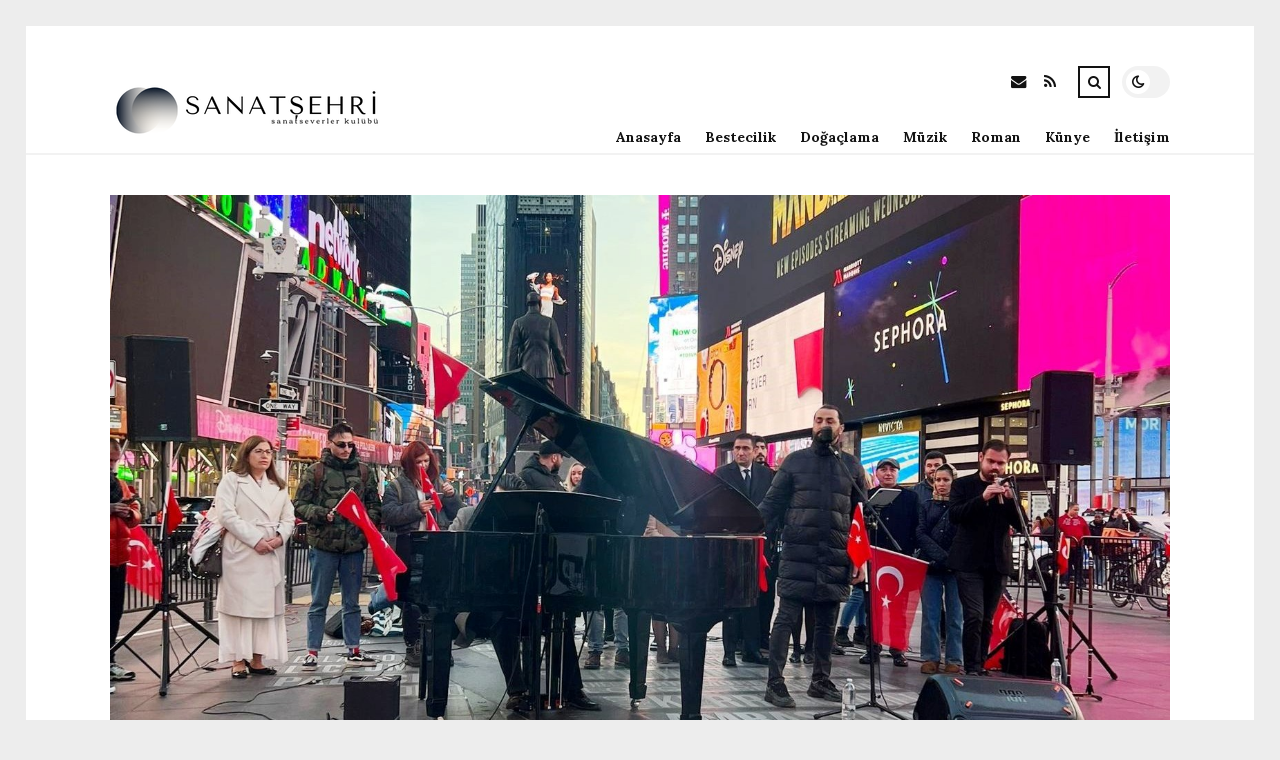

--- FILE ---
content_type: text/css
request_url: https://sanatsehri.com/wp-content/themes/tulip/style.css?ver=6.9
body_size: 9356
content:
/*
	Theme Name: Tulip
	Theme URI: http://www.flatlayers.com/themes/tulip
	Author: FlatLayers
    Author URI: http://www.flatlayers.com
	Description: Responsive WordPress Blog Theme
	Version: 2.4
    Tested up to: 6.1
    Requires PHP: 5.6
	License: GNU/GPL Version 2 or later. 
    License URI: http://www.gnu.org/licenses/gpl.html 
    Tags: custom-background, custom-colors, custom-header, custom-menu, featured-images, post-formats, theme-options
    Text Domain: tulip
*/

/*-------------------------------------------------------------------------
[Table of contents]

    1. Browser Reset + Main + Gutenberg Styels
    2. Containers + Clearfix / .fl-container, .fl-flex, .clearfix
    3. Headings
    4. Header / 4. Header / #fl-header, #fl-logo, #fl-top-bar, #fl-header-menu
    5. Featured Posts + Banners + Sliders / .fl-featured, .fl-banners
    6. Blog Section + Posts Loop Styles
    7. Article Main Sections
    8. Sidebar / #fl-sidebar, .fl-widget
    9. Pagination / .fl-pagination
    10. Single Post and pages Style
    11. Comments / .fl-comments
    12. Footer / #fl-footer
    13. Archive Pages Style
    14. Media Queries
-------------------------------------------------------------------------*/

/*-------------------------------------------------------------------------*/
/*	1. Browser Reset + Main + Gutenberg Styels
/*-------------------------------------------------------------------------*/
* {
    -webkit-box-sizing: border-box;
    -moz-box-sizing: border-box;
    box-sizing: border-box;
}
/* Reset */
html, body, div, span, applet, object, iframe,
h1, h2, h3, h4, h5, h6, p, blockquote, pre,
a, abbr, acronym, address, big, cite, code,
del, dfn, em, img, ins, kbd, q, s, samp,
small, strike, strong, sub, sup, tt, var,
b, u, i, center,
dl, dt, dd, ol, ul, li,
fieldset, form, label, legend,
table, caption, tbody, tfoot, thead, tr, th, td,
article, aside, canvas, details, embed, 
figure, figcaption, footer, header, hgroup, 
menu, nav, output, ruby, section, summary,
time, mark, audio, video {
    margin: 0;
    padding: 0;
    border: 0;
    font-size: 100%;
    font: inherit;
    vertical-align: baseline;
}
/* HTML5 display-role reset for older browsers */
article, aside, details, figcaption, figure, 
footer, header, hgroup, menu, nav, section { display: block; }

:focus { outline: 0; }
input[type=submit] { -webkit-appearance: none; }

html {
	overflow-x: hidden;
	max-width: 100%;
}
html { font-size: var(--fl-body-font-size); } 
body {
    background-color: var(--fl-body-background);
	color: var(--fl-body-color);
    padding: 2%;
    font-family: var(--fl-body-font);
    font-size: 1rem;
    font-weight: normal;
    line-height: 1.75;
    background-repeat: repeat-x;
    background-size: cover;
    background-attachment: fixed;
    background-position: top center;
    -moz-osx-font-smoothing: grayscale;
    -webkit-font-smoothing: antialiased;
}

::-moz-selection {
    background: var(--fl-body-color);
    color: var(--fl-blog-background);
}
::selection {
    background: var(--fl-body-color);
    color: var(--fl-blog-background);
}

ol, ul { list-style: none; }
input[type=text]::-ms-clear { display: none; }
sup {
	font-size: .85rem;
	vertical-align: super;
}
sub {
	font-size: .85rem;
	vertical-align: sub;
}
strong,
label { font-weight: 700; }
em { font-style: italic; }
p:empty { display: none; }
hr {
    border: none;
    border-top: 2px dotted rgba(128,128,128,0.1);
    height: 2px;
    margin: 0 auto;
    width: 100%;
}

a {
    text-decoration: none;
    color: var(--fl-accent-color);
    -webkit-transition: color .2s ease, background .2s ease;
    -moz-transition: color .2s ease, background .2s ease;
    -ms-transition: color .2s ease, background .2s ease;
    -o-transition: color .2s ease, background .2s ease;
    transition: color .2s ease, background .2s ease;
}

a:hover { color: var(--fl-body-color); }

/* BlockQuotes */
blockquote,
q {
    position: relative;
    margin-bottom: 24px;
    padding: 24px 24px 24px 72px;
    font-size: 1.3rem;
    display: block;
    font-style: italic;
    background: rgba(128,128,128,0.1);
}
blockquote:before,
q:before {
    overflow: hidden;
    display: block;
    font-family: FontAwesome;
    content: "\f10d";
    position: absolute;
    left: 24px;
    top: 24px;
    line-height: 1;
    font-size: 2rem;
    min-width: 100px;
    text-align: left;
    color: var(--fl-accent-color);
    opacity: .8;
    z-index: 0;
}

blockquote p, q p { margin-bottom: 0; }

.wp-block-quote.is-large,
.wp-block-quote.is-style-large {
    margin-bottom: 24px;
    padding: 24px 24px 24px 80px;
}
.wp-block-quote.is-large:before,
.wp-block-quote.is-style-large:before { font-size: 2.5rem; }

blockquote cite, q cite, pre cite {
    position: relative;
    font-size: 1rem;
}

blockquote cite:before,
q cite:before,
pre cite:before {
    content: "\2015";
    margin-right: 8px;
    font-size: 1.4rem;
    opacity: .75;
    color: var(--fl-accent-color);
}

/* Tables */
table, dl {
    margin-bottom: 24px;
    width: 100%;    
    border: 2px solid rgba(128,128,128,0.1);
}
table thead, dt {
    font-weight: bold;
    background: rgba(128,128,128,0.1);
}
table th, table td, dt, dd {
    padding: 8px;
    border: 1px solid rgba(128,128,128,0.1);
}

/* Address, Pre, Code ...etc */
pre, address, code {
    display: block;
    position: relative;
    padding: 24px 24px 24px 64px;
    margin-bottom: 24px;
    overflow: auto;
    max-width: 100%;
    background: rgba(128,128,128,0.1);
}
address:before,
code:before {
    overflow: hidden;
    display: block;
    font-family: FontAwesome;
    position: absolute;
    left: 24px;
    top: 24px;
    line-height: 1;
    font-size: 2rem;
    min-width: 100px;
    text-align: left;
    color: var(--fl-accent-color);
    opacity: .8;
    z-index: 0;
}
address:before{ content: "\f041"; }
code:before{ content: "\f121"; }

pre { padding: 24px; }

fieldset {
    margin: 16px 0;
    padding: 16px;
    border: 2px solid rgba(128,128,128,0.1);
}

legend {
    font-size: 1.2rem;
    font-weight: 700;
    padding: 0 16px;
}

/* General and Response Inputs Style */
input,
textarea,
select,
button { font-family: var(--fl-body-font); }

input[type="text"],
input[type="email"],
input[type="password"],
input[type="number"],
input[type="tel"],
input[type="search"],
textarea,
select {
    border: 2px solid rgba(128,128,128,0.1);
    background: var(--fl-input-background);
    color: var(--fl-body-color);
    padding: 8px;
    width: 100%;
    margin: 0;
    border-radius: 0;
    outline: none;
    box-shadow: none;
    -webkit-box-sizing: border-box;
    -moz-box-sizing: border-box;
    box-sizing: border-box;
    -webkit-transition: all 0.2s ease;
    -moz-transition: all 0.2s ease;
    -o-transition: all 0.2s ease;
    transition: all 0.2s ease;
}
input[type="text"]:focus,
input[type="email"]:focus,
input[type="password"]:focus,
input[type="number"]:focus,
input[type="tel"]:focus,
input[type="search"]:focus,
textarea:focus,
select:focus { border-color: var(--fl-accent-color); }

/* radio and checkboxes */
input[type="radio"],
input[type="checkbox"] {
    width: 20px;
    height: 20px;
    margin-right: 8px;
    cursor: pointer;
    display: inline-block;
    vertical-align: middle !important;
    background-repeat: no-repeat;
    background-position: center;
    background: var(--fl-input-background);
    color: var(--fl-body-color);
    border: 2px solid rgba(128,128,128,0.2);
    -webkit-appearance: none;
    -moz-appearance: none;
    appearance: none;
    -webkit-print-color-adjust: exact;
}
input[type="radio"] { border-radius: 50%; }

input[type="checkbox"]:checked,
input[type="radio"]:checked {
    background-image: url("data:image/svg+xml,%3csvg xmlns='http://www.w3.org/2000/svg' viewBox='0 0 20 20'%3e%3cpath fill='none' stroke='%23fff' stroke-linecap='round' stroke-linejoin='round' stroke-width='3' d='M6 10l3 3l6-6'/%3e%3c/svg%3e");
    background-color: var(--fl-accent-color);
    border-color: var(--fl-accent-color);
}
input[type="radio"]:checked { background-image: url("data:image/svg+xml,%3csvg xmlns='http://www.w3.org/2000/svg' viewBox='-4 -4 8 8'%3e%3ccircle r='2' fill='%23fff'/%3e%3c/svg%3e"); }

.form-allowed-tags { display:block; }

input[type="submit"],
button,
.button {
    padding: 8px 16px;    
    text-transform: uppercase;  
    font-size: 0.85rem;
    letter-spacing: 1px;
    color: #ffffff;
    border-radius: 0;
    box-shadow: none;
    outline: none;
    background: var(--fl-button-background);
    border: none;
    cursor: pointer;
    -webkit-transition: all 0.2s ease;
    -moz-transition: all 0.2s ease;
    -o-transition: all 0.2s ease;
    transition: all 0.2s ease;
}
input[type="submit"]:hover,
button:hover,
.button:hover {
    background: var(--fl-accent-color);
    color: #ffffff;
}

/* Gutenberg Blocks -> Buttons */
.wp-block-button {
    text-align: center;
    margin-bottom: 24px;
}
.wp-block-button__link { background-color: var(--fl-button-background); }

.wp-block-button__link:hover { background-color: var(--fl-accent-color); }

.is-style-outline>.wp-block-button__link:not(.has-text-color),
.wp-block-button__link.is-style-outline:not(.has-text-color) { color: var(--fl-button-background); }

.is-style-outline>.wp-block-button__link:not(.has-text-color):hover,
.wp-block-button__link.is-style-outline:not(.has-text-color):hover { color: var(--fl-accent-color); }

.wp-block-button.is-style-squared .wp-block-button__link { border-radius: 0; }

/* Gutenberg Blocks -> Cover */
.wp-block-cover-image h1:not(.has-text-color),
.wp-block-cover-image h2:not(.has-text-color),
.wp-block-cover-image h3:not(.has-text-color),
.wp-block-cover-image h4:not(.has-text-color),
.wp-block-cover-image h5:not(.has-text-color),
.wp-block-cover-image h6:not(.has-text-color),
.wp-block-cover-image p:not(.has-text-color),
.wp-block-cover h1:not(.has-text-color),
.wp-block-cover h2:not(.has-text-color),
.wp-block-cover h3:not(.has-text-color),
.wp-block-cover h4:not(.has-text-color),
.wp-block-cover h5:not(.has-text-color),
.wp-block-cover h6:not(.has-text-color),
.wp-block-cover p:not(.has-text-color) { color: #ffffff; }

.wp-block-cover, .wp-block-cover-image { margin-bottom: 24px; }


/* Gutenberg Blocks -> Gallery & Images & Embeds*/
.wp-block-image, .wp-block-embed { margin-bottom: 24px; }

.fl-post-content .blocks-gallery-grid,
.fl-post-content .wp-block-gallery {
    list-style: none;
    margin: 0;
    padding: 0;
}
.fl-post-content .wp-block-gallery { margin-bottom: 24px; }

.fl-post-content .wp-block-gallery.alignleft { margin-right: 24px; }
.fl-post-content .wp-block-gallery.alignright { margin-left: 24px; }

.blocks-gallery-grid .blocks-gallery-image figcaption,
.blocks-gallery-grid .blocks-gallery-item figcaption,
.wp-block-gallery .blocks-gallery-image figcaption,
.wp-block-gallery .blocks-gallery-item figcaption {
    font-size: .9em;
    line-height: 1.4;
}

.wp-block-image figcaption,
.wp-block-gallery figcaption,
.wp-block-embed figcaption,
.wp-caption .wp-caption-text,
.entry-caption,
.gallery-caption {
    opacity: .9;
    line-height: 1.4;
    font-size: .9rem;
}

.wp-block-image figcaption:before,
.wp-block-gallery figcaption:before,
.wp-block-embed figcaption:before,
.wp-caption .wp-caption-text:before,
.entry-caption:before,
.gallery-caption:before {
    content: "\2015";
    margin-right: 8px;
    font-size: 1.2rem;
    color: var(--fl-accent-color);
}

.blocks-gallery-grid figcaption { opacity: 1; }
.blocks-gallery-grid figcaption:before { display: none; }

.gallery-item dt.gallery-icon { line-height: 0; }
.gallery-item dt.gallery-icon img { border: none; }


/* Gutenberg Blocks -> Widgets */
.fl-post-content .wp-block-archives,
.fl-post-content .wp-block-latest-comments,
.fl-post-content .wp-block-latest-comments,
.fl-post-content .wp-block-latest-posts,
.fl-post-content .wp-block-latest-posts,
.fl-post-content .wp-block-latest-posts,
.fl-post-content .wp-block-rss {
    margin-left: 0;
    list-style: none;
}

.fl-post-content .wp-block-search,
.fl-post-content .wp-block-calendar,
.fl-post-content .wp-block-categories,
.fl-post-content .wp-block-archives-dropdown { margin-bottom: 24px; }

.wp-block-search .wp-block-search__input { border: 2px solid rgba(128,128,128,0.1); }
.wp-block-search .wp-block-search__button {
    margin-left: 0;
    background-color: var(--fl-button-background);
    color: #ffffff;
    border: none;
    padding: 8px 16px;
}
.wp-block-search .wp-block-search__button:hover { background-color: var(--fl-accent-color); }

.wp-block-search.wp-block-search__button-inside .wp-block-search__inside-wrapper .wp-block-search__button { padding: 8px; }
.wp-block-search .wp-block-search__button svg { fill: #ffffff; }

.wp-block-search.wp-block-search__button-inside .wp-block-search__inside-wrapper { border: 2px solid rgba(128,128,128,0.1); }

.wp-block-latest-posts__post-author,
.wp-block-latest-posts__post-date,
.wp-block-latest-comments__comment-date { color: var(--fl-meta-color); }

.wp-block-calendar table { border-collapse: inherit; }

.wp-block-calendar table th { background: rgba(128,128,128,0.1); }

.wp-block-calendar tbody td,
.wp-block-calendar th { border: 1px solid rgba(128,128,128,0.1); }

.wp-block-loginout {
    padding: 16px;
    border: 2px solid rgba(128,128,128,0.1);
}

.wp-block-loginout p { margin-bottom: 8px; }

.wp-block-social-links,
.wp-block-social-links.has-normal-icon-size { justify-content: center; }
.wp-block-social-links .wp-social-link.wp-social-link.wp-social-link { padding: 0; }

.wp-block-tag-cloud a {
    margin-right: 4px;
    display: inline-block;
}

.wp-block-latest-posts li a {
    display: block;
    font-size: 1.1rem;
    font-weight: 700;
    line-height: 1.3;
}

.wp-block-latest-posts__post-author,
.wp-block-latest-posts__post-date {
    display: inline-block;
    margin-right: 4px;
}

.wp-block-latest-posts__post-excerpt {
    margin-top: 8px;
    margin-bottom: 0;
    font-size: .9rem;
}

.wp-block-latest-posts__featured-image { margin-bottom: 8px; }
.wp-block-latest-posts__featured-image img {
    line-height: 0;
    border-radius: 50%;
    border: 4px solid rgba(128,128,128,0.1);
}

/* Gutenberg Blocks -> Layout Elements */
.wp-block-group p:last-child { margin-bottom: 0; }
.wp-block-group.has-background {
    padding: 24px;
    margin-bottom: 24px;
}

.wp-block-media-text { margin-bottom: 24px; }

pre code {
    padding: 0 0 0 40px;
    margin-bottom: 0;
}
pre code:before {
    left: 0;
    top: 0;
}

.wp-block-table.is-style-stripes { margin-bottom: 24px; }

.wp-block-pullquote {
    text-align: initial;
    margin: auto;
}

.wp-block-pullquote blockquote { margin-bottom: 0; }

.wp-block-columns { margin-top: 3em; }

/* Alignment */
.wp-block-image .alignleft,
.alignleft {
    float: left;
    margin-left: 0;
    margin-right: 24px;
}
.wp-block-image .alignright,
.alignright {
    float: right;
    margin-right: 0;
    margin-left: 24px;
}
.wp-block-image .aligncenter,
.aligncenter {
	margin-left: auto;
	margin-right: auto;
}

#fl-blogposts.fl-full-width .alignwide {
    margin-left: -130px;
    width: 1060px;
}

#fl-blogposts.fl-full-width .alignfull {
    margin-left: calc((50% - 48vw) + 40px);
    width: calc(96vw - 80px);
}

@media only screen and (max-width: 1206px) {
    #fl-blogposts.fl-full-width .alignwide {
        margin-left: calc((50% - 48vw) + 40px);
        width: calc(96vw - 80px);
    }
}

@media only screen and (max-width: 768px) {
    #fl-blogposts.fl-full-width .alignwide,
    #fl-blogposts.fl-full-width .alignfull {
        margin-left: 0;
        width: 100%;
    }
}

/* Images */
img,
.wp-caption {
	height: auto;
	max-width: 100%;
}
.wp-post-image {
	display: block;
	margin: 0 auto;
}
img.alignright,
.wp-caption.alignright { margin: 8px 0 8px 24px; }

img.alignleft,
.wp-caption.alignleft {	margin: 8px 24px 8px 0; }
img.aligncenter{}

html[data-theme="dark"] img { filter: brightness(0.95); }

/* Embeds and iframes */
embed,
iframe,
object,
video {	max-width: 100%; }

/* Post Protected */
form.post-password-form p {
    display: flex;
    flex-flow: row wrap;
    align-items: flex-end;
}
form.post-password-form label { flex: 1; }
form.post-password-form input[type=submit] { line-height: 1.75; }

.screen-reader-text {
    clip: rect(1px,1px,1px,1px);
    height: 1px;
    overflow: hidden;
    position: absolute;
    width: 1px;
    word-wrap: normal;
}


/*-------------------------------------------------------------------------*/
/*  2. Containers + Clearfix / .fl-container, .fl-flex, .clearfix
/*-------------------------------------------------------------------------*/
#fl-blog-container {
    background: var(--fl-blog-background);
    position: relative;
    display: block;
}
.fl-container {
    position: relative;
    max-width: 1140px;
    padding: 40px 40px 0 40px;
    margin: 0 auto;
}
.fl-flex {
    display: flex;
    flex-flow: row wrap;
    justify-content: space-between;
}
.clearfix:after {
	content: "\0020";
	display: block;
	height: 0;
	clear: both;
	visibility: hidden;
}

/*-------------------------------------------------------------------------*/
/*	3. Headings
/*-------------------------------------------------------------------------*/
h1 {font-size: 2.488rem;}
h2 {font-size: 2.074rem;}
h3 {font-size: 1.728rem;}
h4 {font-size: 1.44rem;}
h5 {font-size: 1.2rem;}
h6 {font-size: 1rem;}

h1, h2, h3, h4, h5, h6 {
    line-height: 1.3;
    margin-bottom: 1.38rem;
    font-family: var(--fl-headings-font);
    font-weight: var(--fl-headings-font-weight);    
    word-wrap: break-word;
    word-break: break-word;
    color: var(--fl-headings-color);
}

p { margin-bottom: 24px; }
small { font-size: 0.833rem; }

/*-------------------------------------------------------------------------*/
/*  4. Header / #fl-header, #fl-logo, #fl-top-bar, #fl-header-menu
/*-------------------------------------------------------------------------*/
#fl-header {
    background: var(--fl-header-background);
    color: var(--fl-header-color);
    position: relative;
    display: block;
    border-bottom: 2px solid rgba(128,128,128,0.1);
}
#fl-header a { color: var(--fl-header-color); }
#fl-header a:hover { color: var(--fl-accent-color); }

/* Logo */
#fl-logo {
    align-self: flex-end;
    text-transform: uppercase;
    padding-bottom: 4px;
}
#fl-logo img {
    margin: 0;
    padding: 0;
    max-height: 104px;
    width: auto;
}
#fl-logo h1,
#fl-logo p {
    font-size: 2.488rem;
    line-height: 1.3;
    font-family: var(--fl-headings-font);
    font-weight: var(--fl-headings-font-weight);
    margin-bottom: 0;
    letter-spacing: 1px;
}

#fl-logo .dark-logo { display: none; }

html[data-theme="dark"] #fl-logo .light-logo { display: none; }
html[data-theme="dark"] #fl-logo .dark-logo { display: inline-block; }

/* Navigation */
#fl-navigation {
    flex: 1;
    flex-wrap: wrap;
    justify-content: flex-end;
}

/* Top Bar */
#fl-top-bar {
    flex: 100%;
    direction: rtl;
    overflow-x: auto;
    margin-bottom: 16px;
    white-space: nowrap;
}

#fl-top-bar::-webkit-scrollbar { display: none; }

/* Social Icons */
.social-icons a span { font-size: 0; }
#fl-top-bar .social-icons {
    display: inline-block;
    vertical-align: top;
}
#fl-top-bar .social-icons a {
    display: block; 
    float: left;
    line-height: 32px;
    width: 32px;
    font-size: 1.1rem;
    text-align: center;
}

#fl-top-bar .search {
    display: inline-block;
    vertical-align: top; 
    margin-left: 8px;
}
#fl-top-bar .search .search-icon {
    display: block;
    float: right;
    direction: ltr;
    width: 32px;
    height: 32px;
    border-width: 2px;
    border-style: solid;
    text-align: center;
    cursor: pointer;
    -webkit-transition: all .2s ease;
    -moz-transition: all .2s ease;
    -ms-transition: all .2s ease;
    -o-transition: all .2s ease;
    transition: all .2s ease;
}
#fl-top-bar .search .search-icon i { line-height: 28px; }
#fl-top-bar .search .search-icon .fa-times { display: none; }
#fl-top-bar .search form {
    display: block;
    float: right;
    direction: ltr;
    width: 0;
    overflow: hidden;
    -webkit-transition: all .2s ease;
    -moz-transition: all .2s ease;
    -ms-transition: all .2s ease;
    -o-transition: all .2s ease;
    transition: all .2s ease;
}
#fl-top-bar .search form input[type="text"] {
    border: none;
    background: transparent;
    border-bottom-width: 2px;
    border-bottom-style: solid;
    line-height: 32px;
    height: 32px;
    font-style: italic;
    padding: 0 8px 0 0;
    margin: 0;
    -o-transition: none;
    -webkit-transition: none;
    -moz-transition: none;
    transition: none;
}

#fl-top-bar .search.active .search-icon {
    background: var(--fl-header-color);
    border-color: var(--fl-header-color);
    color: var(--fl-header-background);
}
#fl-top-bar .search.active .search-icon .fa-search { display: none; }
#fl-top-bar .search.active .search-icon .fa-times { display: block; }
#fl-top-bar .search.active form { width:180px; }
#fl-top-bar .search.active form input { color: var(--fl-header-color); }

/* Cart Icon && My Account -> WooCommerce */
#fl-top-bar .cart-contents,
#fl-top-bar .my-account {
    position: relative;
    display: inline-block;
    margin-left:4px;
    width: 32px;
    height: 32px;    
    line-height: 32px;
    text-align: center;
    font-size: 1.5rem;
    vertical-align: top;
}

#fl-top-bar .cart-contents .cart-count {
    position: absolute;
    display: block;
    padding: 2px 4px;
    line-height: 1;
    z-index: 1;
    top: 0;
    right: 0;
    font-size: 0.8rem;
    font-weight: 700;
    text-align: center;
    background: var(--fl-accent-color);
    color: #ffffff;
}

/* Theme Switch */
.fl-theme-switch {
    display: inline-block;
    height: 32px;
    margin-left: 8px;
    position: relative;
    width: 48px;
}
.fl-theme-switch input { display:none; }

.fl-theme-switch .slider {
    background-color: rgba(128,128,128,0.1);
    bottom: 0;
    cursor: pointer;
    left: 0;
    position: absolute;
    right: 0;
    top: 0;
    transition: .3s;
    border-radius: 32px;
}

.fl-theme-switch .slider:before {
    content: "\f186";
    font-family: "FontAwesome";
    text-align: center;
    background-color: var(--fl-header-background);
    bottom: 4px;
    height: 24px;
    left: 4px;
    position: absolute;
    width: 24px;
    border-radius: 50%;
    -webkit-transition: all .2s ease;
    -moz-transition: all .2s ease;
    -ms-transition: all .2s ease;
    -o-transition: all .2s ease;
    transition: all .2s ease;
}

.fl-theme-switch input:checked + .slider {
    color: #ffffff;
    background-color: var(--fl-accent-color);
}

.fl-theme-switch input:checked + .slider:before { transform: translateX(16px); }


/* Header Menu */
#fl-header-menu {
    flex: 100%;
    line-height: 16px;
    align-self: flex-end;
}

#fl-header-menu ul {
    display: flex;
    justify-content: flex-end;
    flex-wrap: wrap-reverse;
}
#fl-header-menu ul li {
    position: relative;   
    text-align: right;
    white-space: nowrap;
}

#fl-header-menu ul li a {
    display: inline-block;
    padding: 8px 0 8px 24px;
    font-weight: 700;
}
#fl-header-menu ul li:hover > a,
#fl-header-menu ul li.current-menu-item a { color: var(--fl-accent-color); }
#fl-header-menu ul li .arrow {
    margin-left: 8px;
    opacity: .6;
    vertical-align: text-bottom;
}

#fl-header-menu ul li .sub-menu {
    display: block;
    position: absolute;
    background: var(--fl-submenu-background);
    color: var(--fl-submenu-color);
    z-index: 9999;
    left: 0;
    height: 0;
    opacity: 0;
    visibility: hidden;
    border: 1px solid rgba(128,128,128,0.1);
}
#fl-header-menu ul li .sub-menu ul { border-left: 1px dotted rgba(128,128,128,0.1); }
#fl-header-menu ul li .sub-menu li {
    display: block;
    position: relative;
    text-align: left;
    border-bottom: 1px solid rgba(128,128,128,0.1);
}
#fl-header-menu ul li .sub-menu li:last-child { border-bottom: none; }
#fl-header-menu ul li .sub-menu li a {
    min-width: 200px;
    position: relative;
    display: block;
    color: var(--fl-submenu-color);
    margin: 0;
    font-size: 0.9rem;
    line-height: 40px;
    padding: 0 24px;  
}
#fl-header-menu ul li .sub-menu li a:hover { color: var(--fl-accent-color); }
#fl-header-menu ul li .sub-menu li:last-child a,
#fl-header-menu ul li .sub-menu li.menu-item-has-children:last-child li:last-child a { border-bottom: none; }
#fl-header-menu ul li .sub-menu li .arrow {
    position: absolute;
    right: 16px;
    line-height: 40px;
    top: 1px;
    transform: rotate(-90deg);
}
#fl-header-menu ul li:hover > .sub-menu {
    visibility: visible;
    height: auto;
    opacity: 1;
}
#fl-header-menu ul li .sub-menu li ul {
    left: 100%;
    margin: 0;
    top: -1px;
    z-index: 900;
}


/* Mobile menu icon */
#fl-mobile-menu {
    display: none;
    flex: 100px;
    text-align: right;
    align-self: flex-end;
    font-size: 1.1rem;
    text-transform: uppercase;
}
#fl-mobile-menu span {
    display: inline-block;
    padding: 8px 0 8px 8px;
    cursor: pointer;
}

/*-------------------------------------------------------------------------*/
/*  5. Featured Posts + Banners + Sliders / .fl-featured, .fl-banners
/*-------------------------------------------------------------------------*/

.fl-featured {
    position: relative;
    display: block;
    overflow: hidden;
    min-height: 440px;
    padding-bottom: 48px;
    color: var(--fl-headings-color);
}
.fl-featured .post {
    position: relative;
    height: 440px;
    background-size: cover;
    background-repeat: no-repeat;
    background-position: center;
}

.fl-featured.multi { min-height: 488px; } 
.fl-featured .post:not(:first-child) { display: none; }

.fl-featured a { color: var(--fl-headings-color); }
.fl-featured .slide-content {
    display: block;
    position: absolute;
    text-align: center;    
	background: var(--fl-overlay-background);
    padding: 32px 8px;
    left: 0;
    bottom: 0;
    right: 0;
    -webkit-transition: all .2s ease;
    -moz-transition: all .2s ease;
    -ms-transition: all .2s ease;
    -o-transition: all .2s ease;
    transition: all .2s ease;
}

.fl-featured .post:hover .slide-content { background: var(--fl-overlay-background-hover); }

.fl-featured .slide-content .category {
    font-size: 0.85rem;
    text-transform: uppercase;
    letter-spacing: 1px;
}

.fl-featured .slide-content .title {
    display: block;
    margin-top: 16px;
    font-style: italic;
}

.fl-featured .slide-content .title a {
    overflow: hidden;
    text-overflow: ellipsis;
    display: -webkit-box;
    -webkit-line-clamp: 2;
    line-clamp: 2;
    -webkit-box-orient: vertical;
}

.fl-featured .slide-content .more { font-size: 0; }

.fl-featured .slide-content .more span {
    display: inline-block;
    padding-top: 16px;
    border-top: 2px solid var(--fl-accent-color);  
    text-transform: uppercase;  
    font-size: 0.9rem;
    letter-spacing: 1px;
}

.fl-featured .owl-dots {
    position: absolute;
    width: 100%;
    bottom: 0;
}

/* OWL Style */
.owl-dots { text-align: center; line-height: 0; }
.owl-dots .owl-dot {
    position: relative;
    display: inline-block;
    width: 48px;
    height: 48px;
    padding: 21px 6px;
}
.owl-dots .owl-dot span {
    display: block;
    width: 100%;
    height: 100%;
    background-color: rgba(128,128,128,0.1);
    font-size: 0;
}
.owl-dots .owl-dot:hover span,
.owl-dots .owl-dot.active  span { background-color: var(--fl-accent-color); }

.owl-carousel .owl-nav {
    position: absolute;
    bottom: 8px;
    right: 8px;
}
.owl-carousel .owl-nav button.owl-next,
.owl-carousel .owl-nav button.owl-prev {
    background-color: var(--fl-overlay-background);
    color: var(--fl-body-color);
    text-align: center;
    font-size: 1.2rem;
    font-weight: 700;
    line-height: 1;
}
.owl-carousel .owl-nav button:hover { background-color: var(--fl-overlay-background-hover); }


/* Banners Area */
.fl-banners {
    margin-bottom: 48px;
    width: 100%;
    gap: 40px;
}
.fl-banners .banner {
    position: relative;
    flex: 1;    
    height: 176px;
    background-size: cover;
    background-repeat: no-repeat;
    background-position: center center;
}
.fl-banners .banner a {
    display: block;
    position: absolute;
    top: 0;
    bottom: 0;
    left: 0;
    right: 0;
    z-index: 2;
    font-size: 0;
}
.fl-banners .banner h3 {
    position: absolute;
    display: block;
    font-style: italic;
    text-align: center;
    font-size: 1.35rem;
    padding: 16px;
    margin: 0;
    bottom: 0;
    left: 0;
    right: 0;
    background: var(--fl-overlay-background) ;
}
.fl-banners .banner:hover h3 { background: var(--fl-overlay-background-hover); }


/*-------------------------------------------------------------------------*/
/*	6. Blog Section + Posts Loop Styles
/*-------------------------------------------------------------------------*/
#fl-blogposts {
    width: 70%;
    align-content: flex-start;
}
.fl-full-width { width: 100% !important; }

.posts-loop { width: 100%; }

.fl-post {
    width: 100%;
    margin-bottom: 48px;
    display: block;
    position: relative;
}

/* Bricks Style
   Grid Style
   Masonry Style
   1st Full & Grid */
.fl-post.grid { width: calc( 50% - 20px ); }
.fl-post.grid .fl-sharing a { padding: 0 6px; }
.fl-masonry-gutter { width: 40px; }

.fl-post.grid.col_3 { width: calc( (100% - 80px ) / 3 ); }
.fl-post.grid .fl-read-more {
    max-width: 100px;
    text-overflow: ellipsis;
    overflow: hidden;
    padding: 4px 8px;
}


/*-------------------------------------------------------------------------*/
/*  7. Article Main Sections
/*-------------------------------------------------------------------------*/

/* Post Formats Styles */
.fl-gallery-slider {
   width: 100%;
   display: block;
   position: relative;
   overflow: hidden;
   margin-bottom: 24px;
}
.fl-picture {
    position: relative;
    display: block;
    overflow: hidden;
    margin-bottom: 24px;
    font-size: 0;
    line-height: 0;
}
.fl-picture img {
    max-width: 100%;
    height: auto;
    display: block;
    -webkit-transition: all .2s ease;
    -moz-transition: all .2s ease;
    -ms-transition: all .2s ease;
    -o-transition: all .2s ease;
    transition: all .2s ease;
}
.fl-picture a {
    display: block;
    position: relative;
}
.fl-picture a:hover { background: rgba(0,0,0,1); }
.fl-picture a:hover img {
    opacity: .9;
    transform: scale(1.1);
}
.fl-video,
.fl-audio {
    position: relative;
    display: block;
    overflow: hidden;
    margin: 0;
    padding: 0;
    z-index: 0;
    line-height: 0;
    margin-bottom: 24px;
}
.fl-audio iframe,
.fl-video iframe {
    margin: 0;
    padding: 0;
    z-index: 0;
    width: 100%;
}


/* Post Content */
.fl-post-header {
    position: relative;
    display: block;
    overflow: hidden;
    margin-bottom: 16px;    
    max-width: 800px;
    margin-right: auto;
    margin-left: auto;
}
.fl-post-header .title { margin-bottom: 16px; }
.fl-post-header .title a { color: var(--fl-headings-color); }

/* Sticky */
.fl-post.sticky .fl-post-header .title { padding-right: 48px; }
.fl-post.sticky .fl-post-header:before {
    position: absolute;
    top: 0;
    right: 0;
    width: 40px;
    height: 40px;
    line-height: 40px;
    text-align: center;
    font-size: 1.1rem;
    font-weight: 700;
    color: var(--fl-accent-color);
    font-family: "FontAwesome";
    content: "\f08d";
    background: rgba(127, 127, 127, 0.1);
    z-index: 3;
}

.fl-meta {
    font-size: 0.85rem;
    margin-right: 16px;
    letter-spacing: 1px;
    color: var(--fl-meta-color);
    display: inline-block;
    text-transform: uppercase;
}
.fl-meta:last-child { margin-right: 0; }
.fl-meta a { color: var(--fl-meta-color); }
.fl-meta i { margin-right: 8px; }
.fl-meta.category { font-weight: 700; }
.fl-meta.category a { color: var(--fl-accent-color); }
.fl-post-excerpt {
    max-width: 800px;
    margin-right: auto;
    margin-left: auto;
}
.fl-post-excerpt p { margin-bottom: 16px; }

.fl-article-footer {
    max-width: 800px;
    margin-right: auto;
    margin-left: auto;
    flex-wrap: wrap-reverse;
    border-bottom: 2px solid var(--fl-button-background);
    -webkit-transition: all .2s ease;
    -moz-transition: all .2s ease;
    -ms-transition: all .2s ease;
    -o-transition: all .2s ease;
    transition: all .2s ease;
}

.fl-read-more {
    white-space: nowrap;
    align-self: self-end;
}

/* Share Icons */
.fl-sharing {
    white-space: nowrap;
    align-self: self-end;
}
.fl-sharing .fl-meta { margin-right: 0; }
.fl-sharing a {
    display: inline-block;
    padding: 0 8px;
    color: var(--fl-headings-color);
}
.fl-sharing a:hover { color: var(--fl-accent-color); }

.fl-sharing a span { font-size: 0; }

.fl-article-footer.active { border-bottom-color: var(--fl-accent-color); }

/*-------------------------------------------------------------------------*/
/*  8. Sidebar / #fl-sidebar, .fl-widget
/*-------------------------------------------------------------------------*/
#fl-sidebar { width: calc( 30% - 40px ); }
.sticky-sidebar {
    position: -webkit-sticky;
    position: sticky;
    top: 24px;
}

.widget { background: var(--fl-blog-background); }

.fl-widget a,
.widget a { color: var(--fl-body-color); }

.fl-widget a:hover,
.widget a:hover { color: var(--fl-accent-color); }

.fl-widget a.wp-block-button__link { color: #ffffff; }

/* Widgets Styles */
.fl-widget {
    display: block;
    position: relative;
    overflow: hidden;
    margin-bottom: 48px;
}
.fl-widget-title,
.widgettitle {
	display: block;
    margin-bottom: 16px;
    border-bottom: 8px solid var(--fl-widgets-border-color);
}
.fl-widget ul li,
.widget ul li {
    display: block;
    border-bottom: 1px dotted rgba(128,128,128,0.1);
    padding: 8px 0;
}

.fl-widget ul li ul,
.widget ul li ul {
    margin-top: 8px;
    padding: 0 24px;
    background: rgba(128,128,128,0.05);
}

.fl-widget ul li ul li:last-child,
.widget ul li ul li:last-child { border-bottom: none; }

.fl-widget p:last-child,
.fl-widget table:last-child,
.widget p:last-child,
.widget table:last-child { margin-bottom: 0; }

.fl-widget .wp-block-image,
.fl-widget .wp-block-embed { margin-bottom: 0; }


/* Tag Widget */
.fl-widget .tagcloud,
.widget .tagcloud { overflow: hidden; }

.fl-widget .tagcloud a,
.widget .tagcloud a {
    margin-right: 4px;
    display: inline-block;
}

/* Calendar Widget */
.widget_calendar { overflow: auto; }
.widget_calendar table {
    margin-bottom: 8px;
    text-align: center;
}
.widget_calendar table td { padding: 4px 0; }
.widget_calendar nav { text-align: center; }

/* Tulip Posts Widgets */
.fl-posts-widget { overflow: inherit; }
.fl-posts-widget .item {
    position: relative;
    justify-content: flex-start;
    align-items: center;
    padding: 16px 0;
    border-bottom: 1px dotted rgba(128,128,128,0.1);
}

.fl-posts-widget .item .fl-picture {
    overflow: inherit;
    max-width: 90px;
    min-width: 32px;
    min-height: 32px;
    line-height: 0;
    margin-right: 16px;
    margin-bottom: 0;
    background: rgba(128,128,128,0.1);
    border: 4px solid rgba(128,128,128,0.1);
    -webkit-border-radius: 50%;
       -moz-border-radius: 50%;
            border-radius: 50%;
}
.fl-posts-widget .item .fl-picture a,
.fl-posts-widget .item .fl-picture a img {
    -webkit-border-radius: 50%;
       -moz-border-radius: 50%;
            border-radius: 50%;
}
.fl-posts-widget .item .content {
    flex: 1;
    line-height: 1.2;
}
.fl-posts-widget .item .content .title { margin-bottom: 8px; }
.fl-posts-widget .item .content .title a {
    overflow: hidden;
   text-overflow: ellipsis;
   display: -webkit-box;
   -webkit-line-clamp: 2; /* number of lines to show */
           line-clamp: 2; 
   -webkit-box-orient: vertical;
}
.fl-posts-widget .item .content .fl-meta {
    margin-right: 4px;
    font-size: .75rem;
}
.fl-posts-widget .item .content .fl-meta  i { margin-right: 4px; }

/* Counter */
.fl-posts-widget {
    list-style-type: none;
    counter-reset: css-counter 0;
}
.fl-posts-widget .item { counter-increment: css-counter 1; }

.fl-posts-widget .item .fl-picture a:before {
    content: counter(css-counter);
    line-height: 32px;
    height: 32px;
    width: 32px;
    top: -4px;
    left: -4px;
    border-radius: 50%;
    position: absolute;
    font-size: 1.1rem;
    font-weight: 700;
    display: block;
    text-align: center;
    content: counter(css-counter);
}

.fl-posts-widget.ids .item .fl-picture a:before {
    z-index: 1;
    color: #ffffff;
    background: var(--fl-accent-color);
}

.fl-posts-widget .item .fl-picture.no-count a:before { display: none; }


/* About Widget */
.fl-about {
    display: block;
    position: relative;
    overflow: hidden;
}
.fl-about .profile { position: relative; }
.fl-about .profile .title {
    position: absolute;
    bottom: 0;
    background: var(--fl-blog-background);
    padding-top: 4px;
    padding-right: 16px;
    margin-bottom: 0;
}
.fl-about p {
    margin-top: 20px;
    padding-bottom: 0;
}

.fl-about .fl-meta {
    margin-right: 0;
    margin-top: 8px;
    line-height: 1.3;
}
.fl-about .fl-meta:before {
    content: "\2015";
    margin-right: 8px;
    font-size: 1.4rem;
    opacity: .8;
    color: var(--fl-accent-color);
}
.fl-about .desc {
    display: block;
    margin-top: 8px;
    font-size: .95rem;
}
.fl-about .signing {
    margin-top: 16px;
    max-width: 120px;
    float: right;
}

html[data-theme="dark"] .fl-about .signing { filter: invert(100%); }

/* mc4wp-form */
.mc4wp-form .mc4wp-form-fields {
    padding: 16px;
    border: 2px solid rgba(128,128,128,0.1);
}
.mc4wp-form-fields p { margin-bottom: 16px; }
.mc4wp-form .mc4wp-alert {
    font-size: .9rem;
    margin-top: 8px;
    font-style: italic;
}
.mc4wp-form .mc4wp-form-fields input {
    font-size: 1rem;
    width: 100%;
}


/*-------------------------------------------------------------------------*/
/*	9. Pagination / .fl-pagination
/*-------------------------------------------------------------------------*/
.fl-pagination {
    width: 100%;
    padding-top: 24px;
    justify-content: center;
}
.fl-pagination .page-numbers {
    padding: 8px 16px;
    line-height: 1;
    text-transform: uppercase;
    font-weight: 700;
    color: var(--fl-body-color);
}
.fl-pagination a.page-numbers:hover { color: var(--fl-accent-color); }

.fl-pagination .next,
.fl-pagination .prev {
    padding: 8px 0;
    font-weight: 400;  
    letter-spacing: 1px;
}
.fl-pagination .next.page-numbers i { padding-left: 8px; }
.fl-pagination .prev.page-numbers i { padding-right: 8px; }

.fl-pagination .current {
    color: #ffffff;
    background: var(--fl-accent-color);
}



/*-------------------------------------------------------------------------*/
/*	10. Single Post and pages Style
/*-------------------------------------------------------------------------*/
.fl-article { margin-bottom: 0; }

.fl-article .fl-post-header {
    margin-bottom: 32px;
    border-bottom: 2px solid rgba(128,128,128,0.1);
}
.fl-article .fl-article-footer {
    margin-top: 24px;
    max-width: 100%;
}

/* post content */
.fl-post-content {
    position: relative;
    display: block;
    max-width: 800px;
    margin-right: auto;
    margin-left: auto;
}

.fl-post-content h1,
.fl-post-content h2,
.fl-post-content h3,
.fl-post-content h4,
.fl-post-content h5,
.fl-post-content h6 { padding-top: 16px; }

.fl-post-content hr { margin-bottom: 24px; }

/* Content List Style and Mixes Lists */
.fl-post-content ul {
    list-style: disc;
    margin-left: 48px;
    margin-bottom: 24px;
}
.fl-post-content ol {
    list-style: decimal;
    margin-left: 48px;
    margin-bottom: 24px;
}
.fl-post-content ul ul,
.fl-post-content ol ol,
.fl-post-content ul ol,
.fl-post-content ol ul {
    margin-bottom: 0;
    margin-left: 40px;
}

.fl-post-pagination {
    width: 100%;
    position: relative;
    display: block;
    overflow: hidden;
    padding-top: 24px;
    text-align: center;
}
.fl-post-pagination .post-page-numbers {
    display: inline-block;
    padding: 8px 16px;
    line-height: 1;
    text-transform: uppercase;
    font-weight: 700;
    color: var(--fl-meta-color);
}
.fl-post-pagination .current {
    color: #ffffff;
    background: var(--fl-accent-color);
}

/* Author Section */
body.single #fl-box {
    margin-top: 48px;
    margin-bottom: 0;
    padding: 24px;
}

/* NextPrev Posts */
#fl-prev-next { margin-top: 48px; }
#fl-prev-next .item {
    flex: 1;
    align-items: center;
}
#fl-prev-next .next {    
    flex-direction: row-reverse;
    text-align: right;
}
#fl-prev-next .fl-picture {
    width: 25%;
    max-width: 100px;
    margin-right: 16px;
    margin-bottom: 0;
    border: 4px solid rgba(128,128,128,0.1);
    -webkit-border-radius: 50%;
       -moz-border-radius: 50%;
            border-radius: 50%;
}
#fl-prev-next .next .fl-picture {
    margin-right: 0;
    margin-left: 16px;
}
#fl-prev-next .content { flex: 1; }
#fl-prev-next .content .fl-meta { margin-right: 0; }
#fl-prev-next .content .title { margin-bottom: 0; }
#fl-prev-next .content .title a { color: var(--fl-headings-color); }

/* Related Posts */
#fl-related { margin-top: 48px; }
#fl-related .fl-widget-title { flex: 100%; }
#fl-related .item {
    flex-direction: column;
    align-self: baseline;
    width: 32%;
}
#fl-related .item .fl-picture { margin-bottom: 16px; }
#fl-related .item .content { flex: 1; }
#fl-related .item .content .title { margin-bottom: 8px; }
#fl-related .item .content .title a { color: var(--fl-headings-color); }

/*-------------------------------------------------------------------------*/
/*  11. Comments / .fl-comments
/*-------------------------------------------------------------------------*/
.fl-comments { margin-top: 48px; }
.fl-comment-list {
    display: block;
    position: relative;
    overflow: hidden;
}
.fl-comment-list li.comment,
.fl-comment-list li.trackback,
.fl-comment-list li.pingback {
    position: relative;
    display: block;
    overflow: hidden;
    padding-left: 76px;
    margin-bottom: 40px;
}
.fl-comment-list li.comment:before,
.fl-comment-list li.trackback:before,
.fl-comment-list li.pingback:before {
    content: "";
    position: absolute;
    left: 28px;
    top: 60px;
    bottom: 0;
    width: 4px;
    background: rgba(128,128,128,0.1);
}
.fl-comment-list li.comment:after,
.fl-comment-list li.trackback:after,
.fl-comment-list li.pingback:after {
    content: "";
    position: absolute;
    left: 28px;
    right: 0;
    bottom: 0;
    height: 4px;
    background: rgba(128,128,128,0.1);
}
.fl-comment-list li.trackback,
.fl-comment-list li.pingback {
    padding-left: 58px;
    padding-bottom: 8px;
}
.fl-comment-list li.comment div.comment-author img.avatar {
    position: absolute;
    top: 0;
    left: 0;
    border: 4px solid rgba(128,128,128,0.1);
    -webkit-border-radius: 50%;
       -moz-border-radius: 50%;
            border-radius: 50%;
}
.fl-comment-list li.comment:not(.bypostauthor) div.comment-author img.avatar { border: 4px solid rgba(128,128,128,0.1); }

.fl-comment-list li.comment div.comment-author .fn,
.fl-comment-list li.comment div.comment-author .fn a {
    display: inline-block;
    margin-top: 4px;
    font-size: 1.15rem;
    font-weight: 700;
    color: var(--fl-headings-color);
}
.fl-comment-list li.comment div.comment-author .says { display: none; }
.fl-comment-list li.comment .comment-meta {
    display: block;
    font-size: .85rem;
    line-height: 1;
    margin-top: 4px;
    margin-bottom: 24px;
}
.fl-comment-list li.comment .comment-meta a { color: var(--fl-meta-color); }

/* bypostauthor */
.fl-comment-list li.bypostauthor:before,
.fl-comment-list li.bypostauthor:after { background: var(--fl-accent-color); }
.fl-comment-list li.bypostauthor div.comment-author img.avatar { border-color: var(--fl-accent-color); }

.fl-comment-list div.comment-body ul {
    list-style: disc;
    margin-left: 24px;
    margin-bottom: 24px;
}
.fl-comment-list div.comment-body ol {
    list-style: decimal;
    margin-left: 24px;
    margin-bottom: 24px;
}
.fl-comment-list div.comment-body ul ul,
.fl-comment-list div.comment-body ol ol,
.fl-comment-list div.comment-body ul ol,
.fl-comment-list div.comment-body ol ul {
    margin-bottom: 0;
    margin-left: 24px;
}

.reply a {
    position: absolute;
    bottom: 0;
    right: 0;
    padding: 0 8px;
    font-weight: 700;
    color: var(--fl-body-color);
}
.reply a:hover { color: var(--fl-accent-color); }

.fl-comments .fl-pagination { padding-top: 0; }

.fl-comments .fl-no-comments { text-align: center; }

/* Respond */
#respond {
    border: 4px solid rgba(128,128,128,0.1);
    padding: 24px;
    margin-top: 24px;
}
#fl-reply-title { position: relative; }
#fl-reply-title small {
    display: block;
    margin-top: 8px;
}
#respond form {
    display: flex;
    flex-flow: row wrap;
    justify-content: space-between;
    gap: 16px;
}
#respond form p {
    margin-bottom: 0;
    flex: 1;
}
#respond form .comment-notes,
#respond form .comment-form-comment,
#respond form .comment-form-cookies-consent { flex: 100%; }
#respond form .form-submit { margin-bottom: 0; }

.fl-comment-list li.comment #respond { margin-bottom: 40px; }

/*-------------------------------------------------------------------------*/
/*  12. Footer / #fl-footer
/*-------------------------------------------------------------------------*/
#fl-footer {
    margin-top: 56px;
    background: var(--fl-footer-background);
    color: var(--fl-footer-color);
}

#fl-footer h1,
#fl-footer h2,
#fl-footer h3,
#fl-footer h4,
#fl-footer h5,
#fl-footer h6 { color: var(--fl-footer-headings-color);  }

#fl-footer-sidebar { padding-bottom: 16px; }

.fl-widget-column { width: calc( (100% - 80px ) / 3 ); }

.fl-widget-column a { color: var(--fl-footer-color); }
.fl-widget-column a:hover { color: var(--fl-accent-color); }

.fl-widget-column .fl-widget {
    padding: 16px 0;
    margin-bottom: 0;
}

#fl-footer .fl-widget-column .fl-widget .fl-meta { opacity: .6; }

#fl-footer .fl-widget-column .fl-widget .fl-meta,
#fl-footer .fl-widget-column .fl-widget .fl-meta a { color: var(--fl-footer-color); }

#fl-footer .fl-widget-column .fl-widget .fl-meta.category,
#fl-footer .fl-widget-column .fl-widget .fl-meta.category a {
    color: var(--fl-accent-color);
    opacity: 1;
}

.fl-widget-column .fl-widget-title { border-color: var(--fl-footer-widgets-border-color); }

.fl-widget-column .fl-about .profile .title { background: var(--fl-footer-background); }

#fl-footer-bottom {
    background: var(--fl-copyright-background);
    color: var(--fl-copyright-color);
    padding-bottom: 40px;
}

#fl-footer-bottom a { color: var(--fl-copyright-color); }
#fl-footer-bottom a:hover { color: var(--fl-accent-color); }

#fl-footer-bottom .fl-flex {
    align-items: center;
    gap: 48px;
}

#fl-footer-bottom .social-icons a {
	font-size: 1.5rem;
    width: 40px;
    display: inline-block;
    text-align: center;
}

#fl-copyright {
    flex: 1;
	font-size: .85rem;
	opacity: 0.7;
}
#fl-copyright a { text-decoration: underline; }
#fl-copyright a:hover { text-decoration: none; }


/*-------------------------------------------------------------------------*/
/*  13. Archive Pages Style
/*-------------------------------------------------------------------------*/
/* Category, Tag, Authour,...etc box Style */
#fl-box {
    width: 100%;
    background: var(--fl-box-background);
    color: var(--fl-box-color);
    padding: 32px;    
    margin-bottom: 40px;
    justify-content: center;
}
#fl-box div.avatar {
    margin-right: 24px;
    align-self: center;
}
#fl-box div.avatar img {
    border: 8px solid var(--fl-blog-background);
    -webkit-border-radius: 50%;
       -moz-border-radius: 50%;
            border-radius: 50%;
}
#fl-box .info {
    max-width: 680px;
    align-self: center;
}
#fl-box .info .title {
    margin-bottom: 8px;
    color: var(--fl-box-color);
}
#fl-box .info a { color: var(--fl-box-color); }
#fl-box .info a:hover { color: var(--fl-accent-color); }
#fl-box .fl-meta {
    display: block;
    margin-right: 0;
    color: var(--fl-box-color);
    opacity: .6;
    margin-bottom: 8px;
}
#fl-box .info p {
    opacity: .8;
    margin-bottom: 8px;
}
#fl-box .info p:last-child { margin-bottom: 0; }

body.error404 #fl-box .title { font-size: 4rem; }


/*-------------------------------------------------------------------------*/
/*  14. Media Queries
/*-------------------------------------------------------------------------*/
@media only screen and (min-width: 769px) {
    #fl-navigation { display: flex !important; }
}

@media only screen and (max-width: 992px) {
    .fl-post.grid.col_3 { width: calc( 50% - 20px ); }
}

@media only screen and (max-width: 768px) {
    .fl-container { padding: 16px 16px 0 16px; }
    #fl-logo img { max-height: 72px; }
    #fl-mobile-menu { display: block; }
    #fl-navigation {
        display: none;
        position: absolute;
        overflow: hidden;
        background: var(--fl-submenu-background);
        color: var(--fl-submenu-color);
        left: 0;
        right: 0;
        margin-top: 2px;
        z-index: 9900;
    }
    #fl-top-bar { margin: 16px 16px 8px; }

    #fl-top-bar .search.active .search-icon {
        background: var(--fl-submenu-color);
        border-color: var(--fl-submenu-color);
        color: var(--fl-submenu-background);
    }
    #fl-top-bar .search.active form input { color: var(--fl-submenu-color); }

    .fl-theme-switch .slider:before { background-color: var(--fl-submenu-background); }

    #fl-header a { color: var(--fl-submenu-color); }

    #fl-header-menu ul {
        flex-wrap: wrap;
        flex-direction: column;
    }
    #fl-header-menu ul li {
        position: relative;
        flex: 100%;
        text-align: left;
        overflow: hidden;
        white-space: normal;
        border-bottom: 1px solid rgba(128,128,128,0.1);
    }
    #fl-header-menu ul li .arrow {
        display: block;
        position: absolute;
        width: 48px;
        height: 48px;
        line-height: 48px;
        text-align: center;
        font-size: 1.2rem;
        right: 0;
        top: 0;
        margin: 0;
        transform: rotate(-90deg);
    }
    #fl-header-menu ul li .arrow.rotate { transform: rotate(0deg) !important; }
    #fl-header-menu ul li a {
        padding: 0 16px;
        line-height: 48px;
    }
    #fl-header-menu ul li:hover > a { color: var(--fl-accent-color); }
    #fl-header-menu ul li .sub-menu {
        display: none;
        position: relative;
        visibility: visible;
        opacity: 1;
        height: auto;
        margin: 0 40px;
        background: transparent;
        border: none;
    }
    #fl-header-menu ul li .sub-menu li a {
        padding: 0;
        min-width: 100%;
    }
    #fl-header-menu ul li .sub-menu li .arrow {
        right: 0;
        padding: 0;
        line-height: 38px;
        height: 38px;
        width: 38px;
        top: 0;
        margin: 0;
    }
    #fl-header-menu ul li .sub-menu li ul {
        left: auto;
        top: auto;
        border-left: none;
        margin: 0 16px;
    }

    h1 {font-size: 2.074rem;}
    h2 {font-size: 1.728rem;}
    h3 {font-size: 1.44rem;}
    h4 {font-size: 1.2rem;}
    h5 {font-size: 1.125rem;}

    #fl-content { flex-direction: column !important; }
    #fl-blogposts { width: 100%; }
    #fl-sidebar {
        width: 100%;
        max-width: 500px;
        align-self: center;
        margin-top: 48px;
    }

    .fl-featured { min-height: 320px; }
    .fl-featured.multi { min-height: 368px; } 
    .fl-featured .post { height: 320px; }
    .fl-featured .slide-content { padding: 24px 8px; }
    .fl-featured .slide-content .category { font-size: 0.75rem; }
    .fl-featured .slide-content .title { margin-top: 8px; }
    .fl-featured .slide-content .more span { font-size: 0.8rem; }

    .fl-banners { gap: 24px; }
    .fl-banners .banner { height: 144px; }

    .fl-video,
    .fl-audio,
    .fl-gallery-slider,
    .fl-picture { margin-bottom: 16px; }

    .fl-post-header,
    .fl-post-header .title { margin-bottom: 8px; }

    .fl-post.sticky .fl-post-header:before {
        width: 32px;
        height: 32px;
        line-height: 32px;
    }

    .fl-post.sticky .fl-post-header .title { padding-right: 40px; }

    .fl-meta {
        font-size: 0.75rem;
        margin-right: 8px;
    }

    .fl-sharing .fl-meta {
        display: block;
        line-height: 1;
        text-align: right;
    }
    .fl-sharing { font-size: .9rem; }
    .fl-sharing a { padding: 0 6px; }

    .fl-pagination { padding-top: 0; }

    #fl-footer-sidebar { flex-direction: column; }
    .fl-widget-column {
        width: 100%;
        max-width: 500px;
        align-self: center;
    }
    #fl-footer-bottom { padding-bottom: 16px; }
    #fl-footer-bottom .fl-flex {
        flex-direction: column;
        gap: 8px;
    }
    #fl-footer-bottom .social-icons {
        white-space: normal;
        align-self: flex-start;
    }
    #fl-footer-bottom .social-icons a { font-size: 1.3rem; }
    #fl-copyright { align-self: flex-start; }

    #fl-box {
        flex-direction: column;
        margin-bottom: 32px;
        padding: 24px;
    }
    #fl-box div.avatar { margin-right: 0; }

    body.single #fl-box { margin-top: 32px; }

    #fl-prev-next {
        flex-direction: column;
        margin-top: 32px;
    }
    #fl-prev-next .item { margin-bottom: 16px; }
    #fl-prev-next .item:last-child { margin-bottom: 0; }

    #fl-related { margin-top: 32px; }
    #fl-related .item {
        flex-direction: row;
        align-items: center;
        width: 100%;
        margin-bottom: 16px;
    }
    #fl-related .item:last-child { margin-bottom: 0; }
    #fl-related .item .fl-picture {
        width: 40%;
        margin-bottom: 0;
        margin-right: 16px;
    }

    .fl-comments { margin-top: 32px; }
    
    .fl-comment-list li.comment,
    .fl-comment-list li.trackback,
    .fl-comment-list li.pingback {
        padding-left: 58px;
        margin-bottom: 32px;
    }

    .fl-comment-list li.comment:before,
    .fl-comment-list li.trackback:before,
    .fl-comment-list li.pingback:before {
        left: 23px;
        top: 50px;
    }
    .fl-comment-list li.comment:after,
    .fl-comment-list li.trackback:after,
    .fl-comment-list li.pingback:after { left: 23px; }

    .fl-comment-list li.comment div.comment-author img.avatar { width: 50px; }
    .fl-comment-list li.comment .comment-meta { margin-bottom: 16px; }

    #respond { padding: 16px; }

    #respond form {
        flex-flow: column wrap;
        gap: 8px;
    }
    #respond form p { flex: 100%; }


    /* Grid & Masonry */
    .fl-masonry-gutter { width: 24px; }

    .fl-post.grid { width: calc( 50% - 12px ) }

    .fl-post.grid.col_3 { width: calc( 50% - 12px ); }

}

@media only screen and (max-width: 576px) {
    .fl-post.grid,
    .fl-post.grid.col_3 { width: 100%; }

    .fl-read-more,
    .fl-post.grid .fl-read-more {
        max-width: inherit;
        padding: 6px 8px; 
    }
    .fl-sharing a { padding: 0 6px; }
}